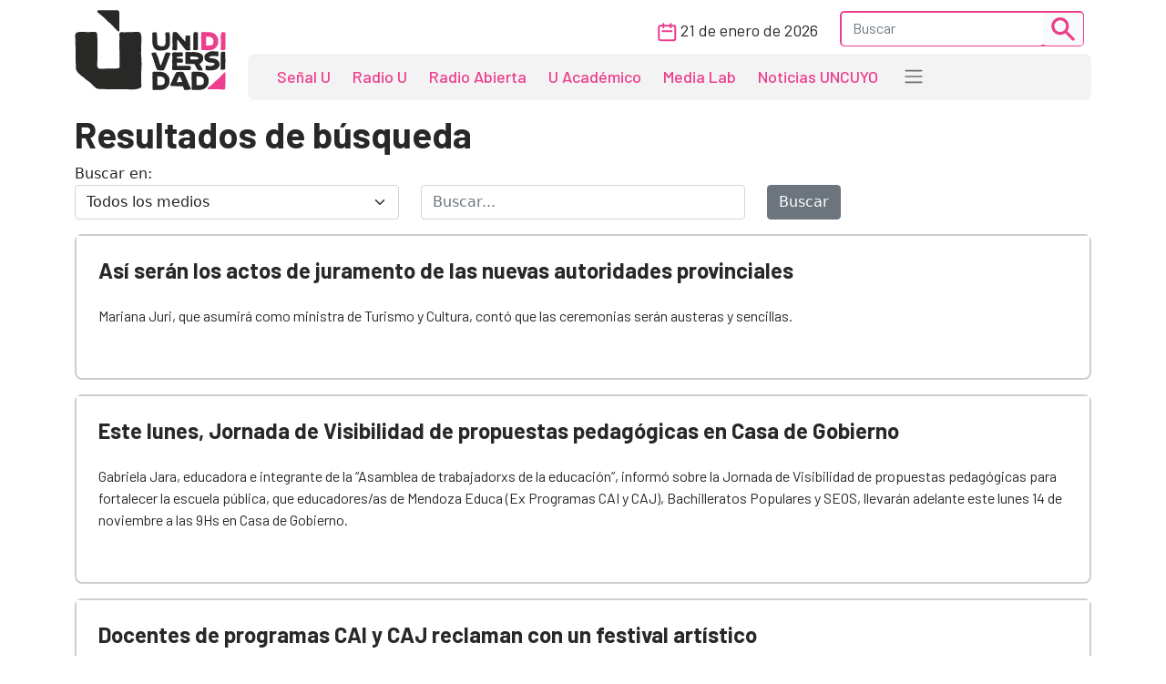

--- FILE ---
content_type: text/html; charset=UTF-8
request_url: https://www.unidiversidad.com.ar/buscar_tag/index/?tag=casa+de+gobierno
body_size: 9202
content:


<!DOCTYPE html>
<html lang="es">

<head>
    <meta charset="utf-8">
<meta name="viewport" content="width=device-width, initial-scale=1">
<title>Unidiversidad</title>
<meta name="description" content="Portal digital de noticias de la Universidad Nacional de Cuyo, Mendoza, Argentina. Información, investigación, podcasts e informes académicos. Mirá en vivo Señal U." />
<meta name="keywords" content="noticias, universidad nacional de cuyo, información, opinión, CICUNC, Mendoza, Unidiversidad, educación, investigación, podcast Radio U, Señal U, UNCUYO" />
<meta name="author" content="Unidiversidad">
<meta name="robots" content="index,follow" />
<link rel="canonical" href="https://www.unidiversidad.com.ar/buscar_tag/index" />
<!-- Open Graph data -->
<meta property="og:site_name" content="Unidiversidad" />
<meta property="og:title" content="Unidiversidad" />
<meta property="og:description" content="Portal digital de noticias de la Universidad Nacional de Cuyo, Mendoza, Argentina. Información, investigación, podcasts e informes académicos. Mirá en vivo Señal U." />
<meta property="og:url" content="https://www.unidiversidad.com.ar/buscar_tag/index" />
<meta property="og:type" content="website" />
<meta property="fb:app_id" content="220667188060569" />
<!-- Twitter Share -->
<meta name="twitter:card" content="summary_large_image">
<meta name="twitter:site" content="Unidiversidad">
<meta name="twitter:creator" content="Unidiversidad">
<meta name="twitter:title" content="Unidiversidad">
<meta name="twitter:description" content="Portal digital de noticias de la Universidad Nacional de Cuyo, Mendoza, Argentina. Información, investigación, podcasts e informes ...">
<meta name="google-site-verification" content="9DX8gaCYOw15iP-6wF1UuKqalZ-zVfssitHQqc-ugYQ" />
<!-- Web Manifest - Para Progresive Web Apps -->
<link rel="manifest" href="https://www.unidiversidad.com.ar/assets/favicon/manifest.json">
<link rel="shortcut icon" href="https://www.unidiversidad.com.ar/assets/favicon/favicon.ico">
<link rel="apple-touch-icon" sizes="57x57" href="https://www.unidiversidad.com.ar/assets/favicon/apple-icon-57x57.png">
<link rel="apple-touch-icon" sizes="60x60" href="https://www.unidiversidad.com.ar/assets/favicon/apple-icon-60x60.png">
<link rel="apple-touch-icon" sizes="72x72" href="https://www.unidiversidad.com.ar/assets/favicon/apple-icon-72x72.png">
<link rel="apple-touch-icon" sizes="76x76" href="https://www.unidiversidad.com.ar/assets/favicon/apple-icon-76x76.png">
<link rel="apple-touch-icon" sizes="114x114" href="https://www.unidiversidad.com.ar/assets/favicon/apple-icon-114x114.png">
<link rel="apple-touch-icon" sizes="120x120" href="https://www.unidiversidad.com.ar/assets/favicon/apple-icon-120x120.png">
<link rel="apple-touch-icon" sizes="144x144" href="https://www.unidiversidad.com.ar/assets/favicon/apple-icon-144x144.png">
<link rel="apple-touch-icon" sizes="152x152" href="https://www.unidiversidad.com.ar/assets/favicon/apple-icon-152x152.png">
<link rel="apple-touch-icon" sizes="180x180" href="https://www.unidiversidad.com.ar/assets/favicon/apple-icon-180x180.png">
<link rel="icon" type="image/png" sizes="192x192"  href="https://www.unidiversidad.com.ar/assets/favicon/android-icon-192x192.png">
<link rel="icon" type="image/png" sizes="32x32" href="https://www.unidiversidad.com.ar/assets/favicon/favicon-32x32.png">
<link rel="icon" type="image/png" sizes="96x96" href="https://www.unidiversidad.com.ar/assets/favicon/favicon-96x96.png">
<link rel="icon" type="image/png" sizes="16x16" href="https://www.unidiversidad.com.ar/assets/favicon/favicon-16x16.png">
<meta name="theme-color" content="#ffffff">
<meta name="msapplication-TileColor" content="#ffffff">
<meta name="msapplication-TileImage" content="https://www.unidiversidad.com.ar/assets/favicon/ms-icon-144x144.png">
<script src="https://www.unidiversidad.com.ar/assets/js/jquery-1.11.0.min.js"></script>

<link href="https://www.unidiversidad.com.ar/assets/css/bootstrap.min.css" rel="stylesheet" />

<link rel="preconnect" href="https://fonts.gstatic.com">
<link href="https://fonts.googleapis.com/css2?family=Barlow:ital,wght@0,300;0,400;0,500;0,600;0,700;1,400&display=swap" rel="stylesheet">

<link rel="stylesheet" href="https://www.unidiversidad.com.ar/assets/css/styles.css?v=40">
<link rel="stylesheet" href="https://www.unidiversidad.com.ar/assets/css/glyphicons.css">

<link rel="stylesheet" href="https://www.unidiversidad.com.ar/assets/swiper/swiper-bundle.min.css" />


<script>
    $(document).ready(function() {



        // IFRAMES PARA VIDEOS con class y embed en el contenido
        $('iframe.video_youtube,iframe[src^="https://www.youtube.com/embed/"]').each(function() {

            ancho_div = $(this).parent().width();
            console.log("ancho " + ancho_div);
            //PROPORCION 16:9
            alto_div = Math.round(ancho_div / 1.777);
            $(this).width(ancho_div);
            $(this).height(alto_div);
        });


        $("iframe.video_twitch").each(function() {
            ancho_div = $(this).parent().width();
            //PROPORCION 16:9
            alto_div = Math.round(ancho_div / 1.777);
            $(this).width(ancho_div);
            $(this).height(alto_div);
        });
        // AGREGA CLASES A TABLAS HTML
        $("table").addClass('table table-bordered table-striped');

        // Ajusta el ancho de tableau
        $('div.tableauPlaceholder').css('width', '100%');
        $('object.tableauViz').css('width', '100%');

    });
    // Pop up
    function popup(Site) {
        window.open(Site, 'Unidiversidad', 'toolbar=no,statusbar=no,location=no,scrollbars=no,resizable=no,width=310,height=167');
    }

    // Prender titulo
    function prenderTitulo(modulo_id) {
        $("#editarTitulo_" + modulo_id).toggle();
    }


    // Ajusta el tamaño del iframe al del contenido
    // No funciona con contenidos iframe de distinto servidor
    function resizeIframe(iframe) {
        iframe.height = iframe.contentWindow.document.body.scrollHeight + 20 + "px";
    }
</script>

        <!-- Global site tag (gtag.js) - Google Analytics -->
      <script async src="https://www.googletagmanager.com/gtag/js?id=G-L1E1HKVHM8"></script>
      <script>
        window.dataLayer = window.dataLayer || [];
        function gtag(){dataLayer.push(arguments);}
        gtag('js', new Date());
        gtag('config', 'G-L1E1HKVHM8');
      </script>
      <!-- Fin Global site tag (gtag.js) - Google Analytics -->
  
    

    
    
    <style>
    @media (min-width: 991px) {
        header .navbar-nav {
            margin-top: 0px;
        }
    }
    </style>
</head>

<body>
        <header>
        <div class="container-fluid fixed-top bg-navbar-uni">

            
            


            <nav class="container navbar navbar-expand-lg navbar-light">
                <div class="row">

                    <div class="col-lg-2 col-3">
                        <a class="navbar-brand" href="https://www.unidiversidad.com.ar/">
                            <img src="https://www.unidiversidad.com.ar/img/navbar/Logo_1.svg" alt="Unidiversidad" class="logo img-fluid">
                        </a>
                    </div>

                    <div class="col-lg-10 col-9">
                        <div class="d-flex flex-row-reverse align-items-baseline bd-highlight">
                            <button class="navbar-toggler" type="button" data-bs-toggle="collapse" data-bs-target="#navbarTogglerDemo02" aria-controls="navbarTogglerDemo02" aria-expanded="false" aria-label="Toggle navigation" data-mdb-dropdown-animation="on" style="position:absolute; top:5">
                                <span class="navbar-toggler-icon"></span>
                            </button>

                            <div class="collapse navbar-collapse" id="navbarTogglerDemo02">
                                <div class="navbar__vh-100" style="overflow-y: auto;">

                                    <div class="box_datos mt-1 mb-1">

                                        <div class="fecha__calendario__nav ms-0 me-3">
                                            <p class="m-0 fecha-humana">
                                                <img src="https://www.unidiversidad.com.ar/img/navbar/calendar_1.svg">
                                                21 DE ENERO DE 2026                                            </p>
                                        </div>

                                        <!-- buscador-->
                                        <form class="searchbox__home" method="get" action="https://www.unidiversidad.com.ar/buscar/index" id="header_buscador">
                                            <div class="buscador__container me-2">
                                                <div class="border__color__1 border__buscador">
                                                    <input class="form-control" type="text" name="terminos" id="terminos" placeholder="Buscar">
                                                    <button class="btn btn-light btn-sm" type="submit"><img src="https://www.unidiversidad.com.ar/img/navbar/busqueda_1.svg" alt="Buscar" class=""></button>
                                                </div>
                                            </div>
                                        </form>

                                    </div>


                                    <ul class="navbar-nav d-lg-none d-md-flex links__nav links__nav__color__1">
                                        <li class="nav-item">
                                            <a class="nav-link" href="https://www.unidiversidad.com.ar/senalu">Señal U</a>
                                        </li>
                                        <li class="nav-item">
                                            <a class="nav-link" href="https://www.unidiversidad.com.ar/radio-universidad">Radio U</a>
                                        </li>
                                        <li class="nav-item">
                                            <a class="nav-link" href="https://www.unidiversidad.com.ar/radio-abierta">Radio Abierta</a>
                                        </li>
                                        <li class="nav-item">
                                            <a class="nav-link" href="https://www.unidiversidad.com.ar/u-academico">U Académico</a>
                                        </li>

                                        <li class="nav-item">
                                            <a class="nav-link" href="https://www.unidiversidad.com.ar/media-lab">Media Lab</a>
                                        </li>
                                        <li class="nav-item">
                                            <a class="nav-link" href="https://www.uncuyo.edu.ar/prensa/" target="_blank">Noticias UNCUYO</a>
                                        </li>

                                        <hr>

                                        <li class="nav-item">
                                            <a class="nav-link" href="https://www.unidiversidad.com.ar/categorias/index/actualidad">Actualidad</a>
                                        </li>
                                        <li class="nav-item">
                                            <a class="nav-link" href="https://www.unidiversidad.com.ar/categorias/index/sociedad">Sociedad</a>
                                        </li>
                                        <li class="nav-item">
                                            <a class="nav-link" href="https://www.unidiversidad.com.ar/categorias/index/ciencia">Medio Ambiente</a>
                                        </li>
                                        <li class="nav-item">
                                            <a class="nav-link" href="https://www.unidiversidad.com.ar/categorias/index/ciencia">Ciencia y Tecnología</a>
                                        </li>
                                        <li class="nav-item">
                                            <a class="nav-link" href="https://www.unidiversidad.com.ar/categorias/index/sala-de-escape">Sala de Escape</a>
                                        </li>
                                        <li>
                                            <a class="nav-link" href="https://www.unidiversidad.com.ar/tipo/index/edicion_u">Edición U</a>
                                        </li>
                                        <li class="nav-item">
                                            <a class="nav-link" href="https://www.unidiversidad.com.ar/tipo/index/Columna">Otras Miradas</a>
                                        </li>
                                        <li class="nav-item">
                                            <a class="nav-link" href="https://www.uncuyo.edu.ar/concursos">Concursos UNCUYO</a>
                                        </li>
                                        <hr>
                                    </ul>

                                </div>
                            </div>
                        </div>

                        <nav class="w-100 d-none d-lg-inline-block nav__bg mb-1" style="border-radius:8px">
                            <ul class="ul-reset navbar-nav ul__desktop links__nav__color__1">
                                <li class="nav-item">
                                    <a class="nav-link" href="https://www.unidiversidad.com.ar/senalu">Señal U</a>
                                </li>
                                <li class="nav-item">
                                    <a class="nav-link" href="https://www.unidiversidad.com.ar/radio-universidad">Radio U</a>
                                </li>
                                <li class="nav-item">
                                    <a class="nav-link" href="https://www.unidiversidad.com.ar/radio-abierta">Radio Abierta</a>
                                </li>
                                <li class="nav-item">
                                    <a class="nav-link" href="https://www.unidiversidad.com.ar/u-academico">U Académico</a>
                                </li>


                                <li class="nav-item">
                                    <a class="nav-link" href="https://www.unidiversidad.com.ar/media-lab">Media Lab</a>
                                </li>
                                <li class="nav-item d-none d-xl-block">
                                    <a class="nav-link" href="https://www.uncuyo.edu.ar/prensa/" target="_blank">Noticias UNCUYO</a>
                                </li>
                                <li>
                                    <div class="dropdown">
                                        <span class="navbar-toggler-icon" type="button" id="dropdownMenuButton1" data-bs-toggle="dropdown" aria-expanded="false" style="margin:0px 15px" title="Ver categorías">
                                        </span>
                                        <ul class="dropdown-menu" aria-labelledby="dropdownMenuButton1">
                                            <li><a class="dropdown-item color__page__1" href="https://www.unidiversidad.com.ar/categorias/index/actualidad">Actualidad</a></li>
                                            <li><a class="dropdown-item color__page__1" href="https://www.unidiversidad.com.ar/categorias/index/sociedad">Sociedad</a></li>
                                            <li><a class="dropdown-item color__page__1" href="https://www.unidiversidad.com.ar/categorias/index/ciencia">Ciencia y Tecnología</a></li>
                                            <li><a class="dropdown-item color__page__1" href="https://www.unidiversidad.com.ar/categorias/index/medio-ambiente">Medio Ambiente</a></li>
                                            <li><a class="dropdown-item color__page__1" href="https://www.unidiversidad.com.ar/categorias/index/sala-de-escape">Sala de Escape</a>
                                            <li><a class="dropdown-item color__page__1" href="https://www.unidiversidad.com.ar/tipo/index/Columna">Otras Miradas</a>
                                            <li><a class="dropdown-item color__page__1" href="https://www.unidiversidad.com.ar/tipo/index/edicion_u">Edición U</a></li>
                                            <li><a class="dropdown-item color__page__1" href="https://www.uncuyo.edu.ar/concursos">Concursos UNCUYO</a>


                                        </ul>
                                    </div>
                                </li>
                            </ul>
                        </nav>
                    </div>
                </div>
            </nav>
        </div>
    </header>

    <main class="main-uni">
<div class="container">
    <div class="row">
        <div class="col">
		
			<h1>Resultados de búsqueda</h1>
			
			<form method="get" action="https://www.unidiversidad.com.ar/buscar/index" class="mb-3">

				<div class="row">
					<div class="col">
						<label>Buscar en: </label>
						<select name="tipo" class="form-select">
							<option value="">Todos los medios</option>
															<option value="Novedad"  >Unidiversidad</option>
															<option value="Suplemento"  >Suplementos</option>
															<option value="Radio"  >Radio Universidad</option>
															<option value="tv"  >Señal U</option>
															<option value="Columna"  >Miradas</option>
															<option value="Especiales"  >Especiales</option>
															<option value="canal_academico"  >U Académico</option>
															<option value="radio_abierta"  >Radio Abierta</option>
															<option value="u_deportivo"  >U Deportivo</option>
															<option value="edicion_u"  >Edición U</option>
															<option value="media_lab"  >Media Lab</option>
													</select>
					</div>

					<div class="col">
						<label></label>
						<input type="text" class="form-control" name="terminos" id="terminos" placeholder="Buscar..." value="" >
					</div>	  
					
					<div class="col">
						<label></label>
						<div>
							<button class="btn btn-secondary" type="submit">Buscar</button>
						</div>
					</div>
				</div><!-- row -->
			  </form>	  
			  
			  

              														<article class="border__noticia mb-3">
                        <div class="texto__noticia">
							<h3>
								<a href="https://www.unidiversidad.com.ar/asi-seran-los-actos-de-juramento-de-las-nuevas-autoridades-proviciales" title="Así serán los actos de juramento de las nuevas autoridades provinciales">Así serán los actos de juramento de las nuevas autoridades provinciales</a>
							</h3>
							<p>Mariana Juri, que asumirá como ministra de Turismo y Cultura, contó que las ceremonias serán austeras y sencillas. </p>
                    </div>
                        </article>
											<article class="border__noticia mb-3">
                        <div class="texto__noticia">
							<h3>
								<a href="https://www.unidiversidad.com.ar/este-lunes-jornada-de-visibilidad-de-propuestas-pedagogicas-en-casa-de-gobierno" title="Este lunes, Jornada de Visibilidad de propuestas pedagógicas en Casa de Gobierno ">Este lunes, Jornada de Visibilidad de propuestas pedagógicas en Casa de Gobierno </a>
							</h3>
							<p>Gabriela Jara, educadora e integrante de la “Asamblea de trabajadorxs de la educación”, informó sobre la Jornada de Visibilidad de propuestas pedagógicas para fortalecer la escuela pública, que educadores/as de Mendoza Educa (Ex Programas CAI y CAJ), Bachilleratos Populares y SEOS, llevarán adelante este lunes 14 de noviembre a las 9Hs en Casa de Gobierno.</p>
                    </div>
                        </article>
											<article class="border__noticia mb-3">
                        <div class="texto__noticia">
							<h3>
								<a href="https://www.unidiversidad.com.ar/docentes-de-programas-cai-y-caj-reclaman-con-un-festival-artistico" title="Docentes de programas CAI y CAJ reclaman con un festival artístico ">Docentes de programas CAI y CAJ reclaman con un festival artístico </a>
							</h3>
							<p>Los Programas CAI (Centro de Actividades Infantiles) y CAJ (Centro de Actividades Juveniles) funcionan en Mendoza desde antes del año 2012. Son parte de una política educativa de inclusión sociocultural para  acercar tanto a la escuela como a la comunidad. 
Con el cambio de gestión, la DGE no ha confirmado la recontratación de más de mil trabajadores, lo que afectará a 200 escuelas de toda la provincia.
Para reclamar por la continuidad laboral, realizarán un festival artístico el martes 5, de 11 a 14, en casa de gobierno.</p>
                    </div>
                        </article>
											<article class="border__noticia mb-3">
                        <div class="texto__noticia">
							<h3>
								<a href="https://www.unidiversidad.com.ar/policias-retirados-la-legislacion-sobre-recomposicion-salarial-motiva-el-reclamo" title="Policías retirados: "La legislación sobre recomposición salarial motiva el reclamo"">Policías retirados: "La legislación sobre recomposición salarial motiva el reclamo"</a>
							</h3>
							<p>El director de Prestaciones Descentralizadas de la ANSES, Héctor Rasso, se refirió al reclamo de policías y penitenciarios retirados, que ayer protagonizaron incidentes en la Casa de Gobierno.</p>
                    </div>
                        </article>
											<article class="border__noticia mb-3">
                        <div class="texto__noticia">
							<h3>
								<a href="https://www.unidiversidad.com.ar/familias-campesinas-realizaran-un-nuevo-verdurazo-frente-a-casa-de-gobierno" title="Familias campesinas realizarán un nuevo “verdurazo” frente a Casa de Gobierno">Familias campesinas realizarán un nuevo “verdurazo” frente a Casa de Gobierno</a>
							</h3>
							<p>Será este miércoles 20 de abril. Ofrecerán productos sin intermediarios, en reclamo por la situación productiva y alimentaria. También regalarán 5000 kilos de zapallo.</p>
                    </div>
                        </article>
											<article class="border__noticia mb-3">
                        <div class="texto__noticia">
							<h3>
								<a href="https://www.unidiversidad.com.ar/suarez-analiza-con-su-gabinete-si-mendoza-adopta-medidas-mas-restrictivas" title="Suarez analiza con su gabinete si adopta medidas más restrictivas">Suarez analiza con su gabinete si adopta medidas más restrictivas</a>
							</h3>
							<p>Se reunieron en Casa de Gobierno el día posterior al mensaje de Alberto Fernández. Tensiones entre el Gobierno nacional y el provincial. Este jueves habría anuncios. </p>
                    </div>
                        </article>
											<article class="border__noticia mb-3">
                        <div class="texto__noticia">
							<h3>
								<a href="https://www.unidiversidad.com.ar/fotogaleria-asi-fue-el-panuelazo-en-apoyo-al-aborto-legal-en-mendoza" title="Fotogalería: así fue el pañuelazo en apoyo al aborto legal en Mendoza">Fotogalería: así fue el pañuelazo en apoyo al aborto legal en Mendoza</a>
							</h3>
							<p>El proyecto fue enviado al Congreso de la Nación por el presidente Alberto Fernández.</p>
                    </div>
                        </article>
											<article class="border__noticia mb-3">
                        <div class="texto__noticia">
							<h3>
								<a href="https://www.unidiversidad.com.ar/personal-de-salud-y-otros-estatales-volveran-a-reclamar-por-mejoras-salariales" title="Personal de Salud y otros estatales volverán a reclamar por mejoras salariales">Personal de Salud y otros estatales volverán a reclamar por mejoras salariales</a>
							</h3>
							<p>Cada sector presentará su plan de lucha, pero los y las trabajadoras de la salud ya anunciaron sus protestas. Piden salarios dignos y pase a planta.</p>
                    </div>
                        </article>
											<article class="border__noticia mb-3">
                        <div class="texto__noticia">
							<h3>
								<a href="https://www.unidiversidad.com.ar/duenos-de-peloteros-le-pediran-al-gobierno-la-autorizacion-para-reabrir" title="Dueños de peloteros le pedirán al Gobierno la autorización para reabrir">Dueños de peloteros le pedirán al Gobierno la autorización para reabrir</a>
							</h3>
							<p>Presentaron el protocolo pero todavía no tienen respuesta. "Los peloteros y salones no podemos más", denuncian desde el sector.</p>
                    </div>
                        </article>
											<article class="border__noticia mb-3">
                        <div class="texto__noticia">
							<h3>
								<a href="https://www.unidiversidad.com.ar/la-movilizacion-por-la-7722-continua-tras-la-violencia-en-casa-de-gobierno" title="La movilización en defensa de la 7722 continuó en las calles">La movilización en defensa de la 7722 continuó en las calles</a>
							</h3>
							<p>Este lunes, la policía dispersó con gases lacrimógenos y balas de goma en Casa de Gobierno. Hubo decenas de 40 aprehendidos. Asambleístas afirman que hubo infiltrados. </p>
                    </div>
                        </article>
											<article class="border__noticia mb-3">
                        <div class="texto__noticia">
							<h3>
								<a href="https://www.unidiversidad.com.ar/la-manifestacion-en-defensa-de-la-7722-termino-con-represion" title="Manifestación en defensa de la 7722 terminó con violencia y gases lacrimógenos">Manifestación en defensa de la 7722 terminó con violencia y gases lacrimógenos</a>
							</h3>
							<p>Pasado el mediodía, hubo enfrentamientos con la policía. Desde el Gobierno aseguran que hubo violencia entre agrupaciones. Ambientalistas afirman que hubo infiltrados.</p>
                    </div>
                        </article>
											<article class="border__noticia mb-3">
                        <div class="texto__noticia">
							<h3>
								<a href="https://www.unidiversidad.com.ar/para-que-sirve-el-nuevo-sistema-de-ventanilla-unica-en-casa-de-gobierno" title="Para qué sirve el nuevo sistema de ventanilla única en Casa de Gobierno">Para qué sirve el nuevo sistema de ventanilla única en Casa de Gobierno</a>
							</h3>
							<p>El objetivo es unificar y ofrecer más servicios. Habrá un plus para los empleados que atiendan.</p>
                    </div>
                        </article>
											<article class="border__noticia mb-3">
                        <div class="texto__noticia">
							<h3>
								<a href="https://www.unidiversidad.com.ar/dia-del-empleado-publico-que-dependencia-no-atenderan" title="Día del Empleado Público: qué dependencias no atenderán">Día del Empleado Público: qué dependencias no atenderán</a>
							</h3>
							<p>Este jueves 27 de junio habrá asueto para la Administración Central, pero muchos organismos trabajarán con normalidad.</p>
                    </div>
                        </article>
											<article class="border__noticia mb-3">
                        <div class="texto__noticia">
							<h3>
								<a href="https://www.unidiversidad.com.ar/cobran-desde-hoy-estacionamiento-en-la-zona-del-parque-civico" title="Cobran, desde hoy, el estacionamiento en la zona del Parque Cívico">Cobran, desde hoy, el estacionamiento en la zona del Parque Cívico</a>
							</h3>
							<p>Habrá estacionamiento medido en las inmediaciones de la Casa de Gobierno y el Palacio Judicial. Funcionará de lunes a viernes de 8 a 14 y la tarjeta tendrá un costo de 10 pesos cada media hora. El objetivo, según el municipio, es ordenar el tránsito y el espacio público.</p>
                    </div>
                        </article>
											<article class="border__noticia mb-3">
                        <div class="texto__noticia">
							<h3>
								<a href="https://www.unidiversidad.com.ar/habra-ventanilla-unica-para-los-tramites-en-casa-de-gobierno19" title="Habrá ventanilla única para los trámites en Casa de Gobierno">Habrá ventanilla única para los trámites en Casa de Gobierno</a>
							</h3>
							<p>A partir de este martes 16 de octubre, comenzó a operar ATM en su nuevo edificio y en los próximos días se le sumarán Catastro y Regalías. Se espera que el sistema esté en funcionamiento en el primer semestre de 2019.</p>
                    </div>
                        </article>
											<article class="border__noticia mb-3">
                        <div class="texto__noticia">
							<h3>
								<a href="https://www.unidiversidad.com.ar/no-contaminamos" title="“No contaminamos”">“No contaminamos”</a>
							</h3>
							<p>Así lo aseguró el intendente de Malargüe tras encabezar una movilización a Casa de Gobierno para defender el fracking. Los manifestantes fueron recibidos por el Ejecutivo.</p>
                    </div>
                        </article>
											<article class="border__noticia mb-3">
                        <div class="texto__noticia">
							<h3>
								<a href="https://www.unidiversidad.com.ar/demoras-y-cancelacion-de-viajes-de-remises-por-las-obras-viales" title="Demoras y cancelación de viajes de remises por las obras viales">Demoras y cancelación de viajes de remises por las obras viales</a>
							</h3>
							<p>Las empresas de transporte se quejan porque no pueden encontrarse con los pasajeros debido a los cortes en las zonas lindantes al Parque Cívico y al barrio Bombal.</p>
                    </div>
                        </article>
											<article class="border__noticia mb-3">
                        <div class="texto__noticia">
							<h3>
								<a href="https://www.unidiversidad.com.ar/dos-casos-de-violencia-de-genero-sacuden-casa-de-gobierno" title="Dos casos de violencia de género sacuden la Casa de Gobierno">Dos casos de violencia de género sacuden la Casa de Gobierno</a>
							</h3>
							<p>El exministro Rubén Giacchi violó la restricción de acercamiento y podrían detenerlo en las próximas horas. Este martes 16, un periodista forcejeó con su expareja y será encarcelado por incumplir con la misma medida.</p>
                    </div>
                        </article>
											<article class="border__noticia mb-3">
                        <div class="texto__noticia">
							<h3>
								<a href="https://www.unidiversidad.com.ar/solo-3-madres-usan-el-lactario-de-casa-de-gobierno" title="Sólo tres madres usan el lactario de Casa de Gobierno">Sólo tres madres usan el lactario de Casa de Gobierno</a>
							</h3>
							<p>El espacio, ubicado en el octavo piso del edificio gubernamental, tiene muy poco uso debido a que muchos desconocen su existencia.</p>
                    </div>
                        </article>
											<article class="border__noticia mb-3">
                        <div class="texto__noticia">
							<h3>
								<a href="https://www.unidiversidad.com.ar/la-policia-reprimio-a-trabajadores-de-ate" title="La policía reprimió la protesta de ATE">La policía reprimió la protesta de ATE</a>
							</h3>
							<p>Afirman que llegó Infantería y lanzó gas pimienta. Aseguran que hay 15 personas heridas. </p>
                    </div>
                        </article>
									<div class="pagination"><ul class="pagination"><li class="active page-item"><a href="javascript:void(0);" class="page-link">1</a></li><li class="page-item"><a href="https://www.unidiversidad.com.ar/buscar_tag/index/?tag=casa de gobierno&amp;per_page=20" class="datagrid_link page-link" data-ci-pagination-page="2">2</a></li><li class="page-item"><a href="https://www.unidiversidad.com.ar/buscar_tag/index/?tag=casa de gobierno&amp;per_page=20" class="datagrid_link page-link" data-ci-pagination-page="2" rel="next">&gt;</a></li></ul></div>
			
        </div><!-- col -->

    </div><!-- row -->
</div><!-- container -->
</main>


<footer class="container-fluid footer__background__pink" style="margin-top:30px">
    <div class="w-90 footer__container">
        <div class="col-lg-3 col-md-12 col-sm-12 footer__col__1">
            <div>
                <a href="https://www.unidiversidad.com.ar/">
<img src="https://www.unidiversidad.com.ar/img/home/footer/Uni_logo_footer.svg" alt="" class="footer__logo"> </a>
            </div>
            <div class="footer__logo__titulo">
                <p class="reset">
                    Unidiversidad
                </p>
                <p class="reset">
                    El sistema de medios de la UNCUYO
                </p>
            </div>
            <div class="footer__redessociales">
                <a href="https://www.instagram.com/unidiversidad_">
                    <img src="https://www.unidiversidad.com.ar/img/footer/Instagram.svg" alt="Instagram">
                </a>
                <a href="https://www.facebook.com/unidiversidad.com.ar">
                    <img src="https://www.unidiversidad.com.ar/img/footer/Facebook.svg" alt="Facebook">
                </a>
                <a href="https://twitter.com/unidiversidad_">
                    <img src="https://www.unidiversidad.com.ar/img/footer/Twitter.svg" alt="Twitter">
                </a>
                <a href="https://www.youtube.com/user/SenalUtv">
                    <img src="https://www.unidiversidad.com.ar/img/footer/Youtube.svg" alt="Youtube">
                </a>
                <a href="https://www.unidiversidad.com.ar/rss/noticias">
                    <img src="https://www.unidiversidad.com.ar/img/footer/Rss.svg" alt="">
                </a>
            </div>
        </div>
        <div class="col-lg-9 footer__links">
            <div class="row reset g-0">
                <ul class="ul-reset col-lg-3 footer__ul__1">
                    <li class="li-reset">
                        <a href="https://www.unidiversidad.com.ar/senalu">
                            Señal U
                        </a>
                    </li>
                    <li class="li-reset">
                        <a href="https://www.unidiversidad.com.ar/radio-unidiversidad">
                            Radio U
                        </a>
                    </li>
                    <li class="li-reset">
                        <a href="https://www.unidiversidad.com.ar/radio-abierta">
                            Radio Abierta
                        </a>
                    </li>

                </ul>
                <ul class="ul-reset col-lg-3 footer__ul__1">
                    <li class="li-reset">
                        <a href="https://www.unidiversidad.com.ar/u-academico">
                            U Académico
                        </a>
                    </li>

                    <li class="li-reset">
                        <a href="https://www.unidiversidad.com.ar/media-lab">
                            Media Lab
                        </a>
                    </li>
                    <li class="li-reset">
                        <a href="https://www.uncuyo.edu.ar/prensa/">
                            Noticias UNCUYO
                        </a>
                    </li>

                </ul>
            </div>


            <div class="row reset d-flex justify-content-evenly g-0 mt-5">
                <ul class="ul-reset col-lg-12 footer__ul__2">
                    <li class="li-reset p-1 p-xxl-2">
                        <a href="https://www.unidiversidad.com.ar/linea-editorial">
                            Editorial
                        </a>
                    </li>
                    <li class="li-reset p-1 p-xxl-2">
                        <a href="https://www.unidiversidad.com.ar/quienes-somos">
                            Quienes Somos
                        </a>
                    </li>
                    <li class="li-reset p-1 p-xxl-2">
                        <a href="https://www.unidiversidad.com.ar/politicas-privacidad">
                            Privacidad
                        </a>
                    </li>
                    <li class="li-reset p-1 p-xxl-2">
                        <a href="https://www.unidiversidad.com.ar/imagen-institucional">
                            Gráfica
                        </a>
                    </li>
                    <li class="li-reset p-1 p-xxl-2">
                        <a href="https://www.unidiversidad.com.ar/contacto/index">
                            Contacto
                        </a>
                    </li>
                    <li class="li-reset p-1 p-xxl-2">
                        <a href="https://forms.gle/7qthcp7SMF9kNVKk8">
                            Solicitud de visita
                        </a>
                    </li>
                    <li class="li-reset p-1 p-xxl-2">
                        <a href="https://www.uncuyo.edu.ar/concursos/docentes">
                            Clasificados Educacionales
                        </a>
                    </li>
                    <li class="li-reset p-1 p-xxl-2">
                        <a href="https://www.unidiversidad.com.ar/admin">
                            Login
                        </a>
                    </li>

                </ul>
            </div>
        </div>
    </div>
    <div class="footer__copyright">
        <p class="reset">
            Copyright 2025 Unidiversidad. Todos los derechos reservados
        </p>

        <p class="reset">
            2026-01-21 13:03:05
            <a class="d-lg-none" href="https://www.unidiversidad.com.ar/admin">
                | Login |
            </a>
        </p>
    </div>
</footer>









<script src="https://www.unidiversidad.com.ar/assets/js/bootstrap.bundle.min.js"></script>
<script src="https://www.unidiversidad.com.ar/assets/swiper/swiper-bundle.min.js"></script>
<script>

const swiper = new Swiper(".swiper-container", {
    slidesPerView: 1,
    spaceBetween: 10,
    //autoplay: {
    //delay: 4000,
    //disableOnInteraction: false,
    //},
    // Responsive breakpoints
    breakpoints: {
        // when window width is >= 320px
        640: {
            slidesPerView: 2,
            spaceBetween: 20
        },
        // when window width is >= 480px
        992: {
            slidesPerView: 3,
            spaceBetween: 30
        },
        // when window width is >= 640px
        1600: {
            slidesPerView: 4,
            spaceBetween: 40
        }
    },
    //pagination: {
    //  el: ".swiper-pagination",
    //  clickable: true,
    //},
    navigation: {
        nextEl: ".swiper-button-next",
        prevEl: ".swiper-button-prev",
    },

});
</script>
</body>

</html>